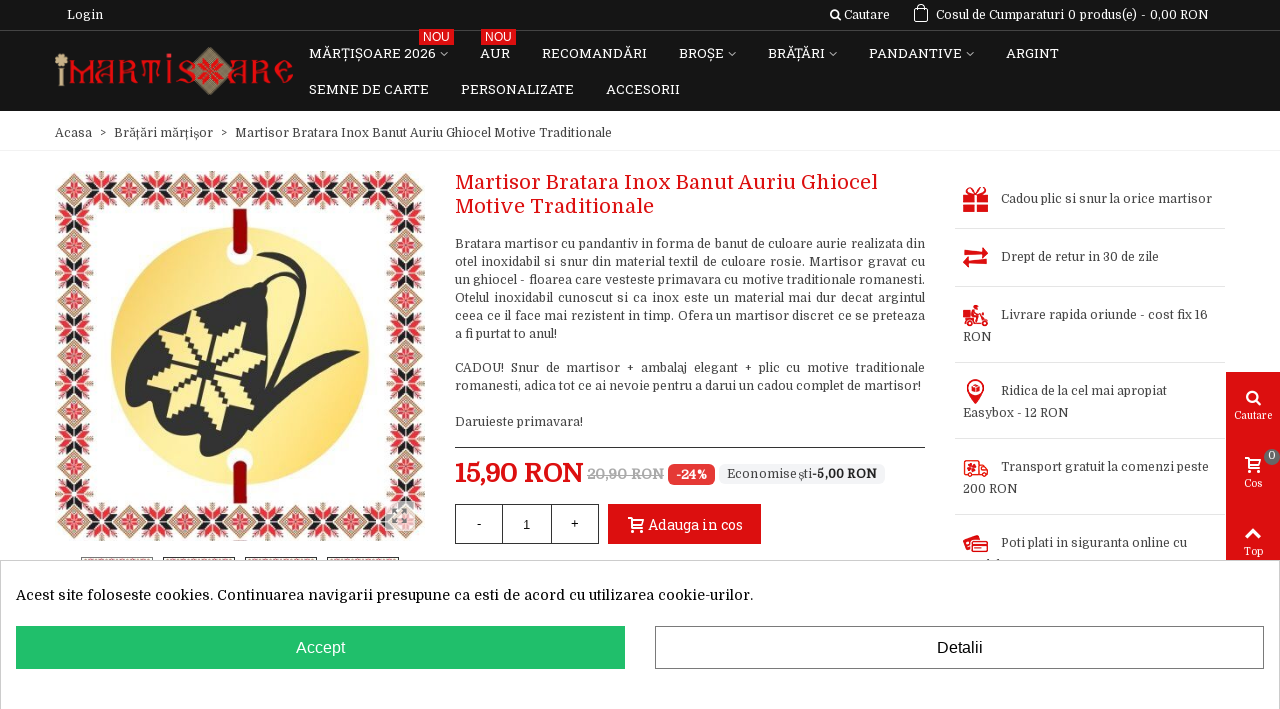

--- FILE ---
content_type: text/html; charset=utf-8
request_url: https://imartisoare.ro/module/ets_reviews/comment?id_product=1591&page=1&__ac=list_product_comment&qa=0
body_size: 1353
content:
{"id":0,"success":true,"begin":5,"reviews_nb":1,"reviews_per_page":5,"reviews_initial":5,"question":0,"comments":[{"id_product":1591,"id_ets_rv_product_comment":"1936","customer_name":"A.Dumitru","email":"","id_customer":31020,"date_add":"2025-02-21 17:34:15","upd_date":"","grade":"5","avatar":"","validate":"1","iso_code":"https:\/\/static.imartisoare.ro\/modules\/ets_reviews\/views\/img\/flag\/ro.gif","id_guest":"16647259","question":"0","id_country":"36","verified_purchase":"auto","content":"Foarte frumos!","firstname":"Alexandra","lastname":"Dumitru","title":"","comment_allowed":false,"action_allowed":false,"customer_edit_approved":"0","edit":false,"time_elapsed":"11 luni in urma","verify_purchase":"<svg style=\"height: 10px;\" aria-hidden=\"true\" focusable=\"false\" data-prefix=\"false\" data-icon=\"check\" class=\"svg-inline--fa fa-check fa-w-16\" role=\"img\" xmlns=\"http:\/\/www.w3.org\/2000\/svg\" viewBox=\"0 0 512 512\"><path fill=\"currentColor\" d=\"M173.898 439.404l-166.4-166.4c-9.997-9.997-9.997-26.206 0-36.204l36.203-36.204c9.997-9.998 26.207-9.998 36.204 0L192 312.69 432.095 72.596c9.997-9.997 26.207-9.997 36.204 0l36.203 36.204c9.997 9.997 9.997 26.206 0 36.204l-294.4 294.401c-9.998 9.997-26.207 9.997-36.204-.001z\"><\/path><\/svg> Achizitie verificata","edit_profile":0,"comment_no_approve":"","employee":0,"country_name":"Rom\u00e2nia","private":false,"usefulness":0,"total_usefulness":0,"current":0,"reported":0,"criterion":[{"id_ets_rv_product_comment":"1936","id_ets_rv_product_comment_criterion":"1","grade":"5","name":"Calitate"},{"id_ets_rv_product_comment":"1936","id_ets_rv_product_comment_criterion":"2","grade":"5","name":"Ambalaj"}],"images":"                \t\t\t\t\t\t\t\t\t\t\t\t\t\t        \r\n","videos":"","comments_nb":0,"comments":[]}]}